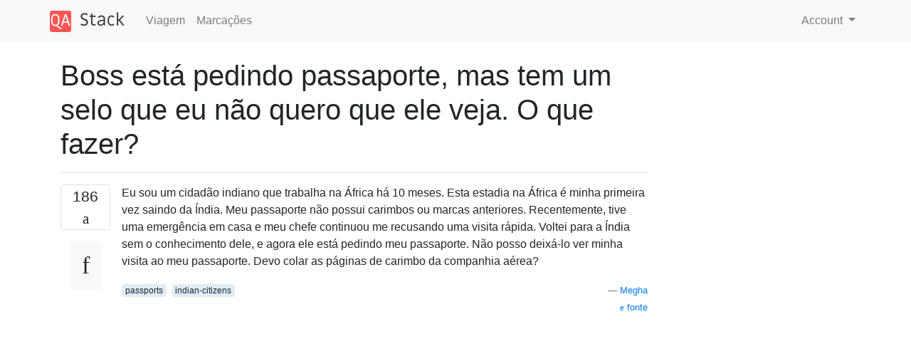

--- FILE ---
content_type: text/html; charset=utf-8
request_url: https://qastack.com.br/travel/98367/boss-is-asking-for-passport-but-it-has-a-stamp-in-it-i-dont-want-him-to-see-what-to-do
body_size: 80818
content:

<!doctype html>
<html lang="en">
<head>
  
  <!-- Global site tag (gtag.js) - Google Analytics -->
  <script async src="https://www.googletagmanager.com/gtag/js?id=UA-133560070-8"></script>
  <script>
    window.dataLayer = window.dataLayer || [];
    function gtag(){dataLayer.push(arguments);}
    gtag('js', new Date());
    gtag('config', 'UA-133560070-8');
  </script>
  

  <!-- Required meta tags -->
  <meta charset="utf-8">
  <meta name="viewport" content="width=device-width, initial-scale=1, shrink-to-fit=no">

  <link rel="stylesheet" href="https://qastack-assets.s3.eu-central-1.amazonaws.com/static/lib/bootstrap-4.4.1/css/bootstrap.min.css">
  <link rel="stylesheet" href="https://qastack-assets.s3.eu-central-1.amazonaws.com/static/css/custom.css" >
  <link rel="stylesheet" href="https://qastack-assets.s3.eu-central-1.amazonaws.com/static/icons/styles.css" >

  <title>Boss está pedindo passaporte, mas tem um selo que eu não quero que ele veja. O que fazer?</title>
  
  <link rel="canonical" href="https://qastack.com.br/travel/98367/boss-is-asking-for-passport-but-it-has-a-stamp-in-it-i-dont-want-him-to-see-what-to-do" />
  <meta name="description" content="[Solução encontrada!] Não dê seu passaporte ao seu chefe. Você não pode recuperá-lo; esse é o procedimento padrão…"/>


  <link rel="apple-touch-icon" sizes="180x180" href="https://qastack-assets.s3.eu-central-1.amazonaws.com/static/favicon/apple-touch-icon.png">
  <link rel="icon" type="image/png" sizes="32x32" href="https://qastack-assets.s3.eu-central-1.amazonaws.com/static/favicon/favicon-32x32.png">
  <link rel="icon" type="image/png" sizes="16x16" href="https://qastack-assets.s3.eu-central-1.amazonaws.com/static/favicon/favicon-16x16.png">
  <link rel="manifest" href="https://qastack-assets.s3.eu-central-1.amazonaws.com/static/favicon/site.webmanifest">

  <script>var useGDPR = false;</script>

  
  <script async src="https://pagead2.googlesyndication.com/pagead/js/adsbygoogle.js"></script>
  <script>
    if(useGDPR) {
        (adsbygoogle = window.adsbygoogle || []).pauseAdRequests = 1;
        
    }
    (adsbygoogle = window.adsbygoogle || []).push({
        google_ad_client: "ca-pub-0985488874840506",
        enable_page_level_ads: true
    });
  </script>
</head>
<body>
<nav class="navbar navbar-expand navbar-light bg-light">
  <div class="container">
    <a class="navbar-brand" href="/"><img src="https://qastack-assets.s3.eu-central-1.amazonaws.com/static/img/logo.png" height="30" alt="QA Stack"></a>
    <button class="navbar-toggler" type="button" data-toggle="collapse" data-target="#navbarSupportedContent"
            aria-controls="navbarSupportedContent" aria-expanded="false" aria-label="Toggle navigation">
      <span class="navbar-toggler-icon"></span>
    </button>

    <div class="collapse navbar-collapse" id="navbarSupportedContent">
      <ul class="navbar-nav mr-auto">
        
          <li class="nav-item">
            <a class="nav-link" href="/travel/">Viagem</a>
          </li>
          <li class="nav-item">
            <a class="nav-link" href="/travel/tags/">Marcações</a>
          </li>
        
      </ul>
      
      <ul class="navbar-nav">
        <li class="nav-item dropdown">
          
            <a class="nav-link dropdown-toggle" href="#" id="authDropdown" role="button" data-toggle="dropdown" aria-haspopup="true" aria-expanded="false">
              Account
            </a>
            <div class="dropdown-menu dropdown-menu-right" aria-labelledby="authDropdown">
              <a class="dropdown-item" href="/accounts/login/?next=/">Iniciar sessão</a>
              <a class="dropdown-item" href="/accounts/signup/?next=/travel/98367/boss-is-asking-for-passport-but-it-has-a-stamp-in-it-i-dont-want-him-to-see-what-to-do">Inscrição</a>
            </div>
          
        </li>
      </ul>
    </div>
  </div>
</nav>
<section class="container mt-4">
  
  
  <div class="row">
    <div class="col-md-9">

      <h1 data-id="5da037e842a61b3e24af64e3">Boss está pedindo passaporte, mas tem um selo que eu não quero que ele veja. O que fazer?</h1>
      <hr>

      <article class="media">
        <div class="text-center pr-3">
          <div class="mb-3">
            <div class="votes-count border rounded" title="votos">
              186 <br>
              <span class="icon-thumbs-up"></span>
            </div>
          </div>
          <a data-trans-code="question" class="translate-control btn btn-outline btn-light btn-lg" title="Alternar idioma"><span class="icon-translate"></span></a>
        </div>
        <div class="media-body">
          <div class="stack-block" data-trans-dest="question">
            <p>Eu sou um cidadão indiano que trabalha na África há 10 meses. Esta estadia na África é minha primeira vez saindo da Índia. Meu passaporte não possui carimbos ou marcas anteriores. Recentemente, tive uma emergência em casa e meu chefe continuou me recusando uma visita rápida. Voltei para a Índia sem o conhecimento dele, e agora ele está pedindo meu passaporte. Não posso deixá-lo ver minha visita ao meu passaporte. Devo colar as páginas de carimbo da companhia aérea?</p>
          </div>
          <div class="row">
            <div class="col-md-6">
              
                <span class="tags">
                  
                    <a href="/travel/tagged/passports/" class="badge badge-warning">passports</a>&nbsp;
                  
                    <a href="/travel/tagged/indian-citizens/" class="badge badge-warning">indian-citizens</a>&nbsp;
                  
                </span>
              
            </div>
            <div class="col-md-6 text-right">
              
                <small class="text-muted font-weight-lighter">
                  &mdash;
                  <a href="https://travel.stackexchange.com/users/65188/megha" rel="nofollow noopener noreferrer" target="_blank">
                    Megha
                  </a>
                   <br>
                  <a href="https://travel.stackexchange.com/questions/98367/boss-is-asking-for-passport-but-it-has-a-stamp-in-it-i-dont-want-him-to-see-w"  rel="nofollow noopener noreferrer" target="_blank">
                    <span class="icon-new-window"></span> fonte
                  </a>
                </small>
              
            </div>
          </div>

          <script async src="https://pagead2.googlesyndication.com/pagead/js/adsbygoogle.js"></script>
<ins class="adsbygoogle"
     style="display:block; text-align:center;"
     data-ad-layout="in-article"
     data-ad-format="fluid"
     data-ad-client="ca-pub-0985488874840506"
     data-ad-slot="6265911322"></ins>
<script>
     (adsbygoogle = window.adsbygoogle || []).push({});
</script>

          
            <hr/>
            <div class="is-comment media">
              <div  class="text-center pr-2">
                
                220<br>
                
                <a data-trans-code="comment-234794" class="translate-control btn btn-outline btn-light btn-lg" title="Alternar idioma">
                  <span class="icon-translate"></span>
                </a>
              </div>
              <div class="media-body">
                <div data-trans-dest="comment-234794">
                  Não cole nada no seu passaporte e não o entregue a ninguém! Este não é o seu chefe que tem o direito de recusar sua saída do país. Procure aconselhamento jurídico, não viaje!
                </div>
                
                  <small class="text-muted font-weight-lighter">
                    &mdash;
                    <a href="https://travel.stackexchange.com/users/16662/thisismyname" rel="nofollow noopener noreferrer" target="_blank">ThisIsMyName </a>
                    
                  </small>
                
              </div>
            </div>
          
            <hr/>
            <div class="is-comment media">
              <div  class="text-center pr-2">
                
                126<br>
                
                <a data-trans-code="comment-234803" class="translate-control btn btn-outline btn-light btn-lg" title="Alternar idioma">
                  <span class="icon-translate"></span>
                </a>
              </div>
              <div class="media-body">
                <div data-trans-dest="comment-234803">
                  Por que seu chefe está pedindo seu passaporte? Isso é uma solicitação legal? Na maioria dos casos, não é.
                </div>
                
                  <small class="text-muted font-weight-lighter">
                    &mdash;
                    <a href="https://travel.stackexchange.com/users/19400/phoog" rel="nofollow noopener noreferrer" target="_blank">Phoog </a>
                    
                  </small>
                
              </div>
            </div>
          
            <hr/>
            <div class="is-comment media">
              <div  class="text-center pr-2">
                
                104<br>
                
                <a data-trans-code="comment-234805" class="translate-control btn btn-outline btn-light btn-lg" title="Alternar idioma">
                  <span class="icon-translate"></span>
                </a>
              </div>
              <div class="media-body">
                <div data-trans-dest="comment-234805">
                  Um chefe que não está disposto a deixar você para uma emergência familiar não é o tipo de chefe que eu gostaria de manter. A rescisão por insubordinação pode ser uma bênção disfarçada aqui.
                </div>
                
                  <small class="text-muted font-weight-lighter">
                    &mdash;
                    <a href="https://travel.stackexchange.com/users/1480/choster" rel="nofollow noopener noreferrer" target="_blank">choster </a>
                    
                  </small>
                
              </div>
            </div>
          
            <hr/>
            <div class="is-comment media">
              <div  class="text-center pr-2">
                
                29<br>
                
                <a data-trans-code="comment-234864" class="translate-control btn btn-outline btn-light btn-lg" title="Alternar idioma">
                  <span class="icon-translate"></span>
                </a>
              </div>
              <div class="media-body">
                <div data-trans-dest="comment-234864">
                  Como a colagem do passaporte ajudaria? Certamente seu chefe notaria.
                </div>
                
                  <small class="text-muted font-weight-lighter">
                    &mdash;
                    <a href="https://travel.stackexchange.com/users/1362/nate-eldredge" rel="nofollow noopener noreferrer" target="_blank">Nate Eldredge </a>
                    
                  </small>
                
              </div>
            </div>
          
            <hr/>
            <div class="is-comment media">
              <div  class="text-center pr-2">
                
                69<br>
                
                <a data-trans-code="comment-235019" class="translate-control btn btn-outline btn-light btn-lg" title="Alternar idioma">
                  <span class="icon-translate"></span>
                </a>
              </div>
              <div class="media-body">
                <div data-trans-dest="comment-235019">
                  Ofereça ao seu chefe uma cópia autenticada da página da imagem como prova de identidade, se ele precisar por contabilidade, imigração, impostos, outros motivos. Se ele não estiver satisfeito com isso, haverá problemas potencialmente graves em suas condições de trabalho.
                </div>
                
                  <small class="text-muted font-weight-lighter">
                    &mdash;
                    <a href="https://travel.stackexchange.com/users/58607/kallemp" rel="nofollow noopener noreferrer" target="_blank">21717 KalleMP </a>
                    
                  </small>
                
              </div>
            </div>
          
        </div>
      </article>

      
        <p class="h3 mt-4">Respostas:</p>
        
          <hr>
          <article class="media">
            <div class="text-center pr-3">
              <div class="mb-3">
                <div class="votes-count border rounded" title="votos">
                  550 <br>
                  <span class="icon-thumbs-up"></span>
                </div>
              </div>
              <a data-trans-code="answer-98374" class="translate-control btn btn-outline btn-light btn-lg" title="Alternar idioma"><span class="icon-translate"></span></a>
            </div>
            <div class="media-body">
              <div data-trans-dest="answer-98374" class="stack-block">
                <ol>
<li>Não dê seu passaporte ao seu chefe. Você não pode recuperá-lo; esse é o procedimento padrão para abusar da ajuda doméstica ou do tráfico de pessoas.</li>
<li>Entre em contato com a embaixada para obter sugestões.</li>
</ol>
              </div>
              <div class="row">
                <div class="col-md-6">
                  
                </div>
                <div class="col-md-6 text-right">
                  
                    <small class="text-muted font-weight-lighter">
                      &mdash;
                      <a href="https://travel.stackexchange.com/users/18431/andrew-lazarus" rel="nofollow noopener noreferrer" target="_blank">Andrew Lazarus</a>
                      <br>
                      <a href="https://travel.stackexchange.com/questions/98367/boss-is-asking-for-passport-but-it-has-a-stamp-in-it-i-dont-want-him-to-see-w/98374#98374" rel="nofollow noopener noreferrer" target="_blank">
                        <span class="icon-new-window"></span> fonte
                      </a>
                    </small>
                  
                </div>
              </div>
              
                <hr>
                <div class="is-comment media">
                  <div  class="text-center pr-2">
                    
                    188<br>
                    
                    <a data-trans-code="comment-235049" class="translate-control btn btn-outline btn-light btn-lg" title="Alternar idioma">
                      <span class="icon-translate"></span>
                    </a>
                  </div>
                  <div class="media-body">
                    <div data-trans-dest="comment-235049">
                      Este é um meio bem documentado de abuso de índios no Oriente Médio.
                    </div>
                    
                      <small class="text-muted font-weight-lighter">
                        &mdash;
                        <a href="https://travel.stackexchange.com/users/51368/jesvin-jose" rel="nofollow noopener noreferrer" target="_blank">Jesvin Jose 20/07 </a>
                        
                      </small>
                    
                  </div>
                </div>
              
                <hr>
                <div class="is-comment media">
                  <div  class="text-center pr-2">
                    
                    41<br>
                    
                    <a data-trans-code="comment-235138" class="translate-control btn btn-outline btn-light btn-lg" title="Alternar idioma">
                      <span class="icon-translate"></span>
                    </a>
                  </div>
                  <div class="media-body">
                    <div data-trans-dest="comment-235138">
                      Eu gostaria de poder fazer isso 100 vezes, as únicas pessoas que devem pedir seu passaporte especificamente devem ter uma razão legal muito válida para fazê-lo. Isso não quer dizer que você não pode usar o seu passaporte como um documento de identidade, porque geralmente você pode, mas, a menos que esteja trabalhando em um projeto que exija viagens ou algo que quase não existe motivo para que um empregador peça um passaporte. Fuja dessa situação agora, na verdade, denuncie-o à sua embaixada ou a outras autoridades.
                    </div>
                    
                      <small class="text-muted font-weight-lighter">
                        &mdash;
                        <a href="https://travel.stackexchange.com/users/42824/coteyr" rel="nofollow noopener noreferrer" target="_blank">coteyr </a>
                        
                      </small>
                    
                  </div>
                </div>
              
                <hr>
                <div class="is-comment media">
                  <div  class="text-center pr-2">
                    
                    21<br>
                    
                    <a data-trans-code="comment-235278" class="translate-control btn btn-outline btn-light btn-lg" title="Alternar idioma">
                      <span class="icon-translate"></span>
                    </a>
                  </div>
                  <div class="media-body">
                    <div data-trans-dest="comment-235278">
                      FYI e AFAIK, a maioria dos passaportes continua sendo propriedade do governo emissor (eles basicamente os emprestam aos cidadãos). Como tal, as únicas pessoas normalmente autorizadas a forçá-lo a enviar ou entregar seu passaporte são as autoridades governamentais relevantes ou autoridades de outro governo com as quais o governo emissor tenha um acordo. Seu passaporte <i>é</i> uma forma válida de identificação, se você precisar provar sua identidade por algum outro motivo, mas você pode fazer isso simplesmente mostrando a <i>página de</i> identificação para quem solicita a identificação enquanto o segura em suas mãos - você nunca precisa entregá-lo sobre.
                    </div>
                    
                      <small class="text-muted font-weight-lighter">
                        &mdash;
                        <a href="https://travel.stackexchange.com/users/65344/toby" rel="nofollow noopener noreferrer" target="_blank">21417 Toby </a>
                        
                      </small>
                    
                  </div>
                </div>
              
                <hr>
                <div class="is-comment media">
                  <div  class="text-center pr-2">
                    
                    11<br>
                    
                    <a data-trans-code="comment-236495" class="translate-control btn btn-outline btn-light btn-lg" title="Alternar idioma">
                      <span class="icon-translate"></span>
                    </a>
                  </div>
                  <div class="media-body">
                    <div data-trans-dest="comment-236495">
                      FWIW, no meu país (Reino Unido) há várias circunstâncias em que um empregador tem a <i>obrigação legal</i> de examinar (mas nunca se apegar) ao passaporte de um funcionário. E também qualquer visto de trabalho relevante. Este também pode ser o caso em um ou mais países africanos. Portanto, provavelmente vale a pena estabelecer o que seu empregador quer dizer com "pedir seu passaporte" antes de recusar, pelo menos se você quiser evitar perder o emprego porque não cumpriu algumas regras burocráticas de manutenção de registros. Dito isto, parece provável que este empregador esteja planejando confiscar.
                    </div>
                    
                      <small class="text-muted font-weight-lighter">
                        &mdash;
                        <a href="https://travel.stackexchange.com/users/11611/steve-jessop" rel="nofollow noopener noreferrer" target="_blank">Steve Jessop </a>
                        
                      </small>
                    
                  </div>
                </div>
              
                <hr>
                <div class="is-comment media">
                  <div  class="text-center pr-2">
                    
                    6<br>
                    
                    <a data-trans-code="comment-236958" class="translate-control btn btn-outline btn-light btn-lg" title="Alternar idioma">
                      <span class="icon-translate"></span>
                    </a>
                  </div>
                  <div class="media-body">
                    <div data-trans-dest="comment-236958">
                      @eykanal Google para algo como "tráfico de seres humanos com confisco de passaportes", pois o problema não se restringe aos cidadãos indianos. Essa pesquisa fornece, entre outros, o seguinte, sobre Cingapura. <a rel="nofollow noreferrer" target="_blank" href="https://www.state.gov/j/tip/rls/tiprpt/countries/2013/215613.htm">Trabalhadores estrangeiros também relataram confisco de seus passaportes, restrições de movimento, retenção ilegal de salários, ameaças de repatriamento forçado sem remuneração e abuso físico e sexual - todos indicadores de potencial tráfico. </a>
                    </div>
                    
                      <small class="text-muted font-weight-lighter">
                        &mdash;
                        <a href="https://travel.stackexchange.com/users/18431/andrew-lazarus" rel="nofollow noopener noreferrer" target="_blank">Andrew Lazarus </a>
                        
                      </small>
                    
                  </div>
                </div>
              
            </div>
          </article>
        
          <hr>
          <article class="media">
            <div class="text-center pr-3">
              <div class="mb-3">
                <div class="votes-count border rounded" title="votos">
                  165 <br>
                  <span class="icon-thumbs-up"></span>
                </div>
              </div>
              <a data-trans-code="answer-98368" class="translate-control btn btn-outline btn-light btn-lg" title="Alternar idioma"><span class="icon-translate"></span></a>
            </div>
            <div class="media-body">
              <div data-trans-dest="answer-98368" class="stack-block">
                <p>Se você colar as páginas no seu passaporte, poderá jogá-lo fora.  </p>

<p>Nenhum oficial de imigração jamais aceitará isso e você provavelmente terá problemas para voltar para casa. "Problema", como você será puxado de lado para uma pequena sala até que eles fiquem satisfeitos de que você não é um imigrante ilegal. <br>
Você pode até ser negado o embarque pela companhia aérea se perceber que seu passaporte parece suspeito.  </p>

<p>As únicas pessoas com autoridade real para exigir seu passaporte são agentes de imigração e / ou policiais.  </p>

<p>NÃO entregue seu passaporte original ao seu chefe. <br>
As únicas informações legítimas que seu empregador pode precisar do seu passaporte seriam uma cópia da página 'principal' com todos os seus detalhes e as datas de emissão / validade do passaporte e uma cópia da página de visto se você precisar de um visto para trabalhar nesse país .</p>
              </div>
              <div class="row">
                <div class="col-md-6">
                  
                </div>
                <div class="col-md-6 text-right">
                  
                    <small class="text-muted font-weight-lighter">
                      &mdash;
                      <a href="https://travel.stackexchange.com/users/30555/brhans" rel="nofollow noopener noreferrer" target="_blank">brhans</a>
                      <br>
                      <a href="https://travel.stackexchange.com/questions/98367/boss-is-asking-for-passport-but-it-has-a-stamp-in-it-i-dont-want-him-to-see-w/98368#98368" rel="nofollow noopener noreferrer" target="_blank">
                        <span class="icon-new-window"></span> fonte
                      </a>
                    </small>
                  
                </div>
              </div>
              
                <hr>
                <div class="is-comment media">
                  <div  class="text-center pr-2">
                    
                    32<br>
                    
                    <a data-trans-code="comment-234804" class="translate-control btn btn-outline btn-light btn-lg" title="Alternar idioma">
                      <span class="icon-translate"></span>
                    </a>
                  </div>
                  <div class="media-body">
                    <div data-trans-dest="comment-234804">
                      Sem conhecer o país onde isso está acontecendo e suas leis, na verdade não sabemos que "as únicas pessoas com autoridade real para exigir seu passaporte são imigrantes e / ou agentes da lei". Pelo que sabemos, as leis do país podem exigir que o empregador mantenha ou processe os passaportes de seus funcionários estrangeiros.
                    </div>
                    
                      <small class="text-muted font-weight-lighter">
                        &mdash;
                        <a href="https://travel.stackexchange.com/users/19400/phoog" rel="nofollow noopener noreferrer" target="_blank">Phoog </a>
                        
                      </small>
                    
                  </div>
                </div>
              
                <hr>
                <div class="is-comment media">
                  <div  class="text-center pr-2">
                    
                    55<br>
                    
                    <a data-trans-code="comment-234807" class="translate-control btn btn-outline btn-light btn-lg" title="Alternar idioma">
                      <span class="icon-translate"></span>
                    </a>
                  </div>
                  <div class="media-body">
                    <div data-trans-dest="comment-234807">
                      @phoog Possivelmente um pouco de generalização, mas a IMO é segura. Seu passaporte não é realmente seu. Pertence ao governo do seu país de origem que o emitiu (provavelmente outra generalização, mas certamente verdadeira para EUA, Reino Unido e outros). Não vejo que haja outra maneira legal de outra entidade que não seja a imigração / polícia / outro órgão governamental tomar posse de um passaporte sem o consentimento do titular e / ou do país emissor. Seu empregador certamente não teria esse direito em nenhum país que não pratique algum tipo de restrição ao movimento (Oriente Médio? Coréia do Norte?).
                    </div>
                    
                      <small class="text-muted font-weight-lighter">
                        &mdash;
                        <a href="https://travel.stackexchange.com/users/30555/brhans" rel="nofollow noopener noreferrer" target="_blank">18717 Brhans </a>
                        
                      </small>
                    
                  </div>
                </div>
              
                <hr>
                <div class="is-comment media">
                  <div  class="text-center pr-2">
                    
                    1<br>
                    
                    <a data-trans-code="comment-236425" class="translate-control btn btn-outline btn-light btn-lg" title="Alternar idioma">
                      <span class="icon-translate"></span>
                    </a>
                  </div>
                  <div class="media-body">
                    <div data-trans-dest="comment-236425">
                      Comentários não são para discussão prolongada; esta conversa foi <a rel="nofollow noreferrer" target="_blank" href="http://chat.stackexchange.com/rooms/62651/discussion-on-answer-by-brhans-boss-is-asking-for-passport-but-it-has-a-stamp-i">movida para o bate-papo</a> .
                    </div>
                    
                      <small class="text-muted font-weight-lighter">
                        &mdash;
                        <a href="https://travel.stackexchange.com/users/9009/jonathanreez" rel="nofollow noopener noreferrer" target="_blank">JonathanReez </a>
                        
                      </small>
                    
                  </div>
                </div>
              
            </div>
          </article>
        
          <hr>
          <article class="media">
            <div class="text-center pr-3">
              <div class="mb-3">
                <div class="votes-count border rounded" title="votos">
                  106 <br>
                  <span class="icon-thumbs-up"></span>
                </div>
              </div>
              <a data-trans-code="answer-98486" class="translate-control btn btn-outline btn-light btn-lg" title="Alternar idioma"><span class="icon-translate"></span></a>
            </div>
            <div class="media-body">
              <div data-trans-dest="answer-98486" class="stack-block">
                <p>Algumas linhas do meu passaporte indiano (originalmente escrito em letras maiúsculas):</p>

<blockquote>
  <p><strong>CUIDADO</strong></p>
  
  <p>Este passaporte é de propriedade do governo da Índia. </p>
</blockquote>

<p> </p>

<blockquote>
  <p>Deve estar sob custódia do titular ou de uma pessoa autorizada pelo titular. Não deve ser alterado ou mutilado de forma alguma.</p>
</blockquote>

<p>Em resumo, mantenha-o seguro e em sua posse, não o adultere e lembre-se de que você não possui o passaporte, ele pertence ao seu país.</p>
              </div>
              <div class="row">
                <div class="col-md-6">
                  
                </div>
                <div class="col-md-6 text-right">
                  
                    <small class="text-muted font-weight-lighter">
                      &mdash;
                      <a href="https://travel.stackexchange.com/users/39338/nvz" rel="nofollow noopener noreferrer" target="_blank">NVZ</a>
                      <br>
                      <a href="https://travel.stackexchange.com/questions/98367/boss-is-asking-for-passport-but-it-has-a-stamp-in-it-i-dont-want-him-to-see-w/98486#98486" rel="nofollow noopener noreferrer" target="_blank">
                        <span class="icon-new-window"></span> fonte
                      </a>
                    </small>
                  
                </div>
              </div>
              
                <hr>
                <div class="is-comment media">
                  <div  class="text-center pr-2">
                    
                    4<br>
                    
                    <a data-trans-code="comment-236405" class="translate-control btn btn-outline btn-light btn-lg" title="Alternar idioma">
                      <span class="icon-translate"></span>
                    </a>
                  </div>
                  <div class="media-body">
                    <div data-trans-dest="comment-236405">
                      Isso responde à parte de adulteração, mas não à pergunta se o OP deve entregá-lo ao seu chefe. Basicamente, o chefe está pedindo para se tornar uma "pessoa autorizada pelo titular".
                    </div>
                    
                      <small class="text-muted font-weight-lighter">
                        &mdash;
                        <a href="https://travel.stackexchange.com/users/13052/some-wandering-yeti" rel="nofollow noopener noreferrer" target="_blank">Algum yeti errante </a>
                        
                      </small>
                    
                  </div>
                </div>
              
                <hr>
                <div class="is-comment media">
                  <div  class="text-center pr-2">
                    
                    13<br>
                    
                    <a data-trans-code="comment-236406" class="translate-control btn btn-outline btn-light btn-lg" title="Alternar idioma">
                      <span class="icon-translate"></span>
                    </a>
                  </div>
                  <div class="media-body">
                    <div data-trans-dest="comment-236406">
                      @ptityeti Talvez sim, mas o OP não <b>quer</b> ou <b>precisa</b> entregá-lo ao chefe. Isso está resolvido. Minha resposta foi principalmente contar ao OP sobre a parte de adulteração. Outra resposta já abordou os outros aspectos dela. Eu não desejo papagaio eles.
                    </div>
                    
                      <small class="text-muted font-weight-lighter">
                        &mdash;
                        <a href="https://travel.stackexchange.com/users/39338/nvz" rel="nofollow noopener noreferrer" target="_blank">NVZ 22/07 </a>
                        
                      </small>
                    
                  </div>
                </div>
              
                <hr>
                <div class="is-comment media">
                  <div  class="text-center pr-2">
                    
                    <a data-trans-code="comment-236468" class="translate-control btn btn-outline btn-light btn-lg" title="Alternar idioma">
                      <span class="icon-translate"></span>
                    </a>
                  </div>
                  <div class="media-body">
                    <div data-trans-dest="comment-236468">
                      @NVZ, mas o OP pode ser demitido por não entregar o passaporte, e o texto que você citou não muda isso.
                    </div>
                    
                      <small class="text-muted font-weight-lighter">
                        &mdash;
                        <a href="https://travel.stackexchange.com/users/19400/phoog" rel="nofollow noopener noreferrer" target="_blank">Phoog </a>
                        
                      </small>
                    
                  </div>
                </div>
              
                <hr>
                <div class="is-comment media">
                  <div  class="text-center pr-2">
                    
                    3<br>
                    
                    <a data-trans-code="comment-236469" class="translate-control btn btn-outline btn-light btn-lg" title="Alternar idioma">
                      <span class="icon-translate"></span>
                    </a>
                  </div>
                  <div class="media-body">
                    <div data-trans-dest="comment-236469">
                      @phoog Entregá-lo é estritamente uma prerrogativa do OP. Não estou tomando a decisão do OP por eles. Estou dizendo aqui o que o passaporte diz sobre si mesmo. Outras respostas dão melhores conselhos sobre o que o OP deve fazer sobre seu chefe.
                    </div>
                    
                      <small class="text-muted font-weight-lighter">
                        &mdash;
                        <a href="https://travel.stackexchange.com/users/39338/nvz" rel="nofollow noopener noreferrer" target="_blank">NVZ 22/07 </a>
                        
                      </small>
                    
                  </div>
                </div>
              
                <hr>
                <div class="is-comment media">
                  <div  class="text-center pr-2">
                    
                    <a data-trans-code="comment-236472" class="translate-control btn btn-outline btn-light btn-lg" title="Alternar idioma">
                      <span class="icon-translate"></span>
                    </a>
                  </div>
                  <div class="media-body">
                    <div data-trans-dest="comment-236472">
                      @ Phohoog Não sei muito sobre o país da OP. Nos Emirados Árabes Unidos, por exemplo, os passaportes, por lei, devem estar com o indivíduo. Porém, os funcionários os mantêm de bom grado nos cofres de sua empresa, e a empresa é obrigada a devolvê-lo imediatamente quando o funcionário solicitar. As empresas não têm permissão para "solicitar" os próprios passaportes.
                    </div>
                    
                      <small class="text-muted font-weight-lighter">
                        &mdash;
                        <a href="https://travel.stackexchange.com/users/39338/nvz" rel="nofollow noopener noreferrer" target="_blank">NVZ 22/07 </a>
                        
                      </small>
                    
                  </div>
                </div>
              
            </div>
          </article>
        
          <hr>
          <article class="media">
            <div class="text-center pr-3">
              <div class="mb-3">
                <div class="votes-count border rounded" title="votos">
                  62 <br>
                  <span class="icon-thumbs-up"></span>
                </div>
              </div>
              <a data-trans-code="answer-98395" class="translate-control btn btn-outline btn-light btn-lg" title="Alternar idioma"><span class="icon-translate"></span></a>
            </div>
            <div class="media-body">
              <div data-trans-dest="answer-98395" class="stack-block">
                <p>Não cave um poço mais fundo do que já é, apenas seja honesto e diga ao seu chefe que fiz a viagem. Estas encobrem operações como a que você pensa ter o hábito de ir <strong>de mal a pior.</strong></p>

<p>Lembre-se de que mudar um chefe ruim é muito mais fácil do que mudar um passaporte intencionalmente alterado</p>

<p>Entrar em problemas com seu chefe pode causar um problema financeiro temporário, mas entrar em problemas com a imigração pode levá-lo à prisão (possivelmente em um país estrangeiro)</p>

<p>Nunca tente fazer alterações no seu passaporte. </p>

<p>Você pode ter outro chefe amanhã e esquecer o atual, mas depois que a violação de passaporte for registrada no seu histórico de imigração, ela permanecerá com você por um longo tempo.</p>

<blockquote>
  <p>Boss está pedindo passaporte, mas tem um selo que eu não quero que ele veja. O que fazer?</p>
</blockquote>

<p>Desculpe, não posso entregar meu passaporte a ninguém, exceto às autoridades legais.</p>

<blockquote>
  <p>Você fez a viagem quando eu disse que não?</p>
</blockquote>

<p>Sim, fiz, era urgente e não tinha outra opção. Não impactou meu trabalho.</p>

<p>São esses pequenos medos que levam as pessoas a fazerem coisas ainda piores do que antes, e a pilha continua a crescer até estarem envolvidos em problemas legais. </p>
              </div>
              <div class="row">
                <div class="col-md-6">
                  
                </div>
                <div class="col-md-6 text-right">
                  
                    <small class="text-muted font-weight-lighter">
                      &mdash;
                      <a href="https://travel.stackexchange.com/users/23117/hanky-panky" rel="nofollow noopener noreferrer" target="_blank">Hanky ​​Panky</a>
                      <br>
                      <a href="https://travel.stackexchange.com/questions/98367/boss-is-asking-for-passport-but-it-has-a-stamp-in-it-i-dont-want-him-to-see-w/98395#98395" rel="nofollow noopener noreferrer" target="_blank">
                        <span class="icon-new-window"></span> fonte
                      </a>
                    </small>
                  
                </div>
              </div>
              
                <hr>
                <div class="is-comment media">
                  <div  class="text-center pr-2">
                    
                    15<br>
                    
                    <a data-trans-code="comment-235232" class="translate-control btn btn-outline btn-light btn-lg" title="Alternar idioma">
                      <span class="icon-translate"></span>
                    </a>
                  </div>
                  <div class="media-body">
                    <div data-trans-dest="comment-235232">
                      <i>"Lembre-se de que trocar um chefe ruim é muito mais fácil do que trocar um passaporte ruim"</i> ... é? Não estou sugerindo que você faça isso, mas eu sinto que você pode "danificar" ou "perder" seu passaporte para que você possa solicitar outro com bastante facilidade ... enquanto mudar a personalidade do seu chefe ou mudar o seu trabalho é meio difícil ...
                    </div>
                    
                      <small class="text-muted font-weight-lighter">
                        &mdash;
                        <a href="https://travel.stackexchange.com/users/491/mehrdad" rel="nofollow noopener noreferrer" target="_blank"> Mehrdad </a>
                        
                      </small>
                    
                  </div>
                </div>
              
                <hr>
                <div class="is-comment media">
                  <div  class="text-center pr-2">
                    
                    1<br>
                    
                    <a data-trans-code="comment-235235" class="translate-control btn btn-outline btn-light btn-lg" title="Alternar idioma">
                      <span class="icon-translate"></span>
                    </a>
                  </div>
                  <div class="media-body">
                    <div data-trans-dest="comment-235235">
                      Eu deveria ter dito <i>que um passaporte falsificado / ilegalmente alterado</i> : D
                    </div>
                    
                      <small class="text-muted font-weight-lighter">
                        &mdash;
                        <a href="https://travel.stackexchange.com/users/23117/hanky-panky" rel="nofollow noopener noreferrer" target="_blank">Hanky ​​Panky </a>
                        
                      </small>
                    
                  </div>
                </div>
              
                <hr>
                <div class="is-comment media">
                  <div  class="text-center pr-2">
                    
                    5<br>
                    
                    <a data-trans-code="comment-235241" class="translate-control btn btn-outline btn-light btn-lg" title="Alternar idioma">
                      <span class="icon-translate"></span>
                    </a>
                  </div>
                  <div class="media-body">
                    <div data-trans-dest="comment-235241">
                      @HankyPanky: Você não pode simplesmente "perdê-lo"? (Novamente, não sugerindo isso, mas eu sinto que muitas pessoas não pestanejou antes de fazer isso.)
                    </div>
                    
                      <small class="text-muted font-weight-lighter">
                        &mdash;
                        <a href="https://travel.stackexchange.com/users/491/mehrdad" rel="nofollow noopener noreferrer" target="_blank">Mehrdad </a>
                        
                      </small>
                    
                  </div>
                </div>
              
                <hr>
                <div class="is-comment media">
                  <div  class="text-center pr-2">
                    
                    2<br>
                    
                    <a data-trans-code="comment-235314" class="translate-control btn btn-outline btn-light btn-lg" title="Alternar idioma">
                      <span class="icon-translate"></span>
                    </a>
                  </div>
                  <div class="media-body">
                    <div data-trans-dest="comment-235314">
                      Dizer que isso poderia causar apenas uma "questão financeira temporária" é uma suposição irracional. Não sabemos o quão terrível é a situação financeira do OP e nunca é garantido que seja fácil encontrar um novo emprego.
                    </div>
                    
                  </div>
                </div>
              
                <hr>
                <div class="is-comment media">
                  <div  class="text-center pr-2">
                    
                    1<br>
                    
                    <a data-trans-code="comment-236471" class="translate-control btn btn-outline btn-light btn-lg" title="Alternar idioma">
                      <span class="icon-translate"></span>
                    </a>
                  </div>
                  <div class="media-body">
                    <div data-trans-dest="comment-236471">
                      @Mehrdad Muitas pessoas acham que o passaporte foi retirado e elas não têm como chegar à embaixada ou obter um novo. Este é um golpe bastante comum e as pessoas têm suas vidas arruinadas todos os dias.
                    </div>
                    
                  </div>
                </div>
              
            </div>
          </article>
        
          <hr>
          <article class="media">
            <div class="text-center pr-3">
              <div class="mb-3">
                <div class="votes-count border rounded" title="votos">
                  41 <br>
                  <span class="icon-thumbs-up"></span>
                </div>
              </div>
              <a data-trans-code="answer-98524" class="translate-control btn btn-outline btn-light btn-lg" title="Alternar idioma"><span class="icon-translate"></span></a>
            </div>
            <div class="media-body">
              <div data-trans-dest="answer-98524" class="stack-block">
                <p>Isso cheira como seu chefe está abusando de você.</p>

<p>Aconselho entrar em contato com a embaixada ou diretamente, recomendo entrar em contato com o Ministro de Relações Exteriores da Índia (Sushma Swaraj). Você pode enviar um e-mail para ela ou apenas tweetá-la. Definitivamente, ela o ajudaria a explicar sua situação.</p>

<p>Ela é a igreja mais receptiva, há muitas ocasiões como essa, as pessoas twittaram e ela resolveu isso em pouco tempo.</p>

<p><a rel="nofollow noreferrer" target="_blank" href="http://meatel.nic.in/?650010">Aqui</a> estão os dados de contato do Ministério das Relações Exteriores da Índia.</p>

<p>Pedir cópia do passaporte para prova é outra coisa, mas pedir um passaporte original não é a coisa certa a se fazer. Espero que isso ajude você e você saia dessa situação em breve.</p>
              </div>
              <div class="row">
                <div class="col-md-6">
                  
                </div>
                <div class="col-md-6 text-right">
                  
                    <small class="text-muted font-weight-lighter">
                      &mdash;
                      <a href="https://travel.stackexchange.com/users/49552/pradeep-simha" rel="nofollow noopener noreferrer" target="_blank">Pradeep Simha</a>
                      <br>
                      <a href="https://travel.stackexchange.com/questions/98367/boss-is-asking-for-passport-but-it-has-a-stamp-in-it-i-dont-want-him-to-see-w/98524#98524" rel="nofollow noopener noreferrer" target="_blank">
                        <span class="icon-new-window"></span> fonte
                      </a>
                    </small>
                  
                </div>
              </div>
              
                <hr>
                <div class="is-comment media">
                  <div  class="text-center pr-2">
                    
                    4<br>
                    
                    <a data-trans-code="comment-235337" class="translate-control btn btn-outline btn-light btn-lg" title="Alternar idioma">
                      <span class="icon-translate"></span>
                    </a>
                  </div>
                  <div class="media-body">
                    <div data-trans-dest="comment-235337">
                      Esta é uma solução limpa.
                    </div>
                    
                      <small class="text-muted font-weight-lighter">
                        &mdash;
                        <a href="https://travel.stackexchange.com/users/50863/mad-physicist" rel="nofollow noopener noreferrer" target="_blank">May Physicsist </a>
                        
                      </small>
                    
                  </div>
                </div>
              
            </div>
          </article>
        
          <hr>
          <article class="media">
            <div class="text-center pr-3">
              <div class="mb-3">
                <div class="votes-count border rounded" title="votos">
                  29 <br>
                  <span class="icon-thumbs-up"></span>
                </div>
              </div>
              <a data-trans-code="answer-98462" class="translate-control btn btn-outline btn-light btn-lg" title="Alternar idioma"><span class="icon-translate"></span></a>
            </div>
            <div class="media-body">
              <div data-trans-dest="answer-98462" class="stack-block">
                <p>Não cole nada! Isso tornará seu passaporte inválido. Além disso, a maioria dos passaportes possui páginas numeradas, portanto, não há opções para ocultar.</p>

<p>Entre em contato também com seu advogado ou outra ajuda. Não acredito que seu chefe possa exigir legalmente seu passaporte</p>
              </div>
              <div class="row">
                <div class="col-md-6">
                  
                </div>
                <div class="col-md-6 text-right">
                  
                    <small class="text-muted font-weight-lighter">
                      &mdash;
                      <a href="https://travel.stackexchange.com/users/65274/sapphire91140" rel="nofollow noopener noreferrer" target="_blank">Sapphire91140</a>
                      <br>
                      <a href="https://travel.stackexchange.com/questions/98367/boss-is-asking-for-passport-but-it-has-a-stamp-in-it-i-dont-want-him-to-see-w/98462#98462" rel="nofollow noopener noreferrer" target="_blank">
                        <span class="icon-new-window"></span> fonte
                      </a>
                    </small>
                  
                </div>
              </div>
              
                <hr>
                <div class="is-comment media">
                  <div  class="text-center pr-2">
                    
                    <a data-trans-code="comment-235234" class="translate-control btn btn-outline btn-light btn-lg" title="Alternar idioma">
                      <span class="icon-translate"></span>
                    </a>
                  </div>
                  <div class="media-body">
                    <div data-trans-dest="comment-235234">
                      <i>"Não acredito que seu chefe possa exigir legalmente seu passaporte"</i> ... eles podem exigir legalmente uma prova de permissão para trabalhar, que geralmente é o passaporte.
                    </div>
                    
                      <small class="text-muted font-weight-lighter">
                        &mdash;
                        <a href="https://travel.stackexchange.com/users/491/mehrdad" rel="nofollow noopener noreferrer" target="_blank"> Mehrdad 21/07 </a>
                        
                      </small>
                    
                  </div>
                </div>
              
                <hr>
                <div class="is-comment media">
                  <div  class="text-center pr-2">
                    
                    <a data-trans-code="comment-235255" class="translate-control btn btn-outline btn-light btn-lg" title="Alternar idioma">
                      <span class="icon-translate"></span>
                    </a>
                  </div>
                  <div class="media-body">
                    <div data-trans-dest="comment-235255">
                      Estou dizendo, ele deve entrar em contato com um advogado. Por aqui, na Estônia, o chefe só tem direito de ver minha identidade e apenas enquanto me leva ao trabalho pela primeira vez. E nem precisa ser um passaporte. Pode ser apenas carteira de identidade, carteira de motorista ou página do passaporte. De acordo com a lei, Boss não exige nada mais ou procura meu passaporte. Também posso mostrar a página necessária da minha mão sem permissão para ver tudo.
                    </div>
                    
                      <small class="text-muted font-weight-lighter">
                        &mdash;
                        <a href="https://travel.stackexchange.com/users/65274/sapphire91140" rel="nofollow noopener noreferrer" target="_blank">Sapphire91140 </a>
                        
                      </small>
                    
                  </div>
                </div>
              
                <hr>
                <div class="is-comment media">
                  <div  class="text-center pr-2">
                    
                    <a data-trans-code="comment-235256" class="translate-control btn btn-outline btn-light btn-lg" title="Alternar idioma">
                      <span class="icon-translate"></span>
                    </a>
                  </div>
                  <div class="media-body">
                    <div data-trans-dest="comment-235256">
                      Também é válida uma cópia da página assinada pelo notário. Também poderia ser uma opção #
                    </div>
                    
                      <small class="text-muted font-weight-lighter">
                        &mdash;
                        <a href="https://travel.stackexchange.com/users/65274/sapphire91140" rel="nofollow noopener noreferrer" target="_blank">Sapphire91140 / </a>
                        
                      </small>
                    
                  </div>
                </div>
              
                <hr>
                <div class="is-comment media">
                  <div  class="text-center pr-2">
                    
                    2<br>
                    
                    <a data-trans-code="comment-235292" class="translate-control btn btn-outline btn-light btn-lg" title="Alternar idioma">
                      <span class="icon-translate"></span>
                    </a>
                  </div>
                  <div class="media-body">
                    <div data-trans-dest="comment-235292">
                      @Mehrdad Exigir prova de sua permissão para trabalhar e exigir possuir a prova de sua permissão para trabalhar são duas coisas totalmente diferentes. Você pode simplesmente mostrar a ele, e se ele disser "Eu preciso mantê-lo", você diz "não". Caso contrário, você não pode sair do país sem a permissão dele.
                    </div>
                    
                      <small class="text-muted font-weight-lighter">
                        &mdash;
                        <a href="https://travel.stackexchange.com/users/15329/bye" rel="nofollow noopener noreferrer" target="_blank">bye </a>
                        
                      </small>
                    
                  </div>
                </div>
              
                <hr>
                <div class="is-comment media">
                  <div  class="text-center pr-2">
                    
                    2<br>
                    
                    <a data-trans-code="comment-236859" class="translate-control btn btn-outline btn-light btn-lg" title="Alternar idioma">
                      <span class="icon-translate"></span>
                    </a>
                  </div>
                  <div class="media-body">
                    <div data-trans-dest="comment-236859">
                      @Mehrdad Eles podem fazer isso, mas não <b>precisam</b> . Se for apenas uma questão de fornecer prova de permissão para trabalhar, eles podem aceitar uma fotocópia do meu passaporte ou podem me escoltar até a fotocopiadora e me ver fotocopiar eu mesmo. Não há motivo para que eles <b>tenham</b> que estar fisicamente em posse do meu passaporte a qualquer momento.
                    </div>
                    
                      <small class="text-muted font-weight-lighter">
                        &mdash;
                        <a href="https://travel.stackexchange.com/users/23176/anthony-grist" rel="nofollow noopener noreferrer" target="_blank">Anthony Grist </a>
                        
                      </small>
                    
                  </div>
                </div>
              
            </div>
          </article>
        
          <hr>
          <article class="media">
            <div class="text-center pr-3">
              <div class="mb-3">
                <div class="votes-count border rounded" title="votos">
                  24 <br>
                  <span class="icon-thumbs-up"></span>
                </div>
              </div>
              <a data-trans-code="answer-98513" class="translate-control btn btn-outline btn-light btn-lg" title="Alternar idioma"><span class="icon-translate"></span></a>
            </div>
            <div class="media-body">
              <div data-trans-dest="answer-98513" class="stack-block">
                <p>Faça uma fotocópia colorida das páginas mais importantes. Ou seja, aqueles com sua foto e os detalhes que ele precisa ver. Mostre apenas as cópias ao seu chefe. Cabe a você se você deseja deixá-lo mantê-los ou não. Você provavelmente não precisa e pode destruir as cópias depois de ver o que elas precisam.</p>

<p>Você deve conseguir cópias coloridas em uma papelaria (como a Staples aqui) ou em vários outros centros de serviços. Deve custar apenas alguns (4-5) dólares.</p>

<p>Você nunca afirmou por que seu chefe precisa vê-lo e muitas (a maioria) das respostas e comentários aqui parecem ter feito certas suposições sobre o porquê. Nós realmente não sabemos. Talvez ele só queira verificar algumas informações pessoais. Se o seu chefe não está divulgando essas razões, as fotocópias devem ser suficientes. Então, você pode deixar por isso mesmo.</p>
              </div>
              <div class="row">
                <div class="col-md-6">
                  
                </div>
                <div class="col-md-6 text-right">
                  
                    <small class="text-muted font-weight-lighter">
                      &mdash;
                      <a href="https://travel.stackexchange.com/users/12455/octopus" rel="nofollow noopener noreferrer" target="_blank">Polvo</a>
                      <br>
                      <a href="https://travel.stackexchange.com/questions/98367/boss-is-asking-for-passport-but-it-has-a-stamp-in-it-i-dont-want-him-to-see-w/98513#98513" rel="nofollow noopener noreferrer" target="_blank">
                        <span class="icon-new-window"></span> fonte
                      </a>
                    </small>
                  
                </div>
              </div>
              
            </div>
          </article>
        
          <hr>
          <article class="media">
            <div class="text-center pr-3">
              <div class="mb-3">
                <div class="votes-count border rounded" title="votos">
                  14 <br>
                  <span class="icon-thumbs-up"></span>
                </div>
              </div>
              <a data-trans-code="answer-98535" class="translate-control btn btn-outline btn-light btn-lg" title="Alternar idioma"><span class="icon-translate"></span></a>
            </div>
            <div class="media-body">
              <div data-trans-dest="answer-98535" class="stack-block">
                <p>Os conselhos que outras pessoas deram de não entregar seu passaporte e possíveis abusos são muito válidos e devem ser respeitados.</p>

<p>Mas isso levanta a questão de como manter relações com seu chefe, como recusar seu pedido ilegítimo.</p>

<p>Eu diria para lhe dar uma fotocópia da parte da identificação com foto do seu passaporte e do seu visto de trabalho.</p>

<p>Essas são as únicas partes do seu passaporte que um empregador tem um motivo legítimo para precisar ver; em muitas ocasiões, quando trabalhava no exterior, tive que dar cópias desses documentos. É bastante padrão e, muitas vezes, é até um requisito legal para o emprego.</p>
              </div>
              <div class="row">
                <div class="col-md-6">
                  
                </div>
                <div class="col-md-6 text-right">
                  
                    <small class="text-muted font-weight-lighter">
                      &mdash;
                      <a href="https://travel.stackexchange.com/users/33257/the-other-one" rel="nofollow noopener noreferrer" target="_blank">o outro</a>
                      <br>
                      <a href="https://travel.stackexchange.com/questions/98367/boss-is-asking-for-passport-but-it-has-a-stamp-in-it-i-dont-want-him-to-see-w/98535#98535" rel="nofollow noopener noreferrer" target="_blank">
                        <span class="icon-new-window"></span> fonte
                      </a>
                    </small>
                  
                </div>
              </div>
              
            </div>
          </article>
        
          <hr>
          <article class="media">
            <div class="text-center pr-3">
              <div class="mb-3">
                <div class="votes-count border rounded" title="votos">
                  8 <br>
                  <span class="icon-thumbs-up"></span>
                </div>
              </div>
              <a data-trans-code="answer-98725" class="translate-control btn btn-outline btn-light btn-lg" title="Alternar idioma"><span class="icon-translate"></span></a>
            </div>
            <div class="media-body">
              <div data-trans-dest="answer-98725" class="stack-block">
                <p>Com base nas respostas acima, se o seu passaporte for retirado <strong>sem o</strong> seu consentimento ou por coerção ou pressão social, você não pode resistir e não é devolvido imediatamente, leve a sério e vá à polícia ou ao consulado do seu país se não recupere em minutos (e fale sério e faça).</p>

<p>Não se arrisque ou dê desculpas e não deixe ninguém mais desistir de devolvê-lo. Diga a eles se não estiver em suas mãos em (X minutos, ou depois que eles fizerem o que fizerem), você estará indo ao seu consulado - e fale sério. É muito sério deixar as pessoas brincarem com jogos. Qualquer pessoa que pegue um passaporte saberá exatamente o que está fazendo, então assuma que tem uma intenção ou outra e aja de acordo.</p>
              </div>
              <div class="row">
                <div class="col-md-6">
                  
                </div>
                <div class="col-md-6 text-right">
                  
                    <small class="text-muted font-weight-lighter">
                      &mdash;
                      <a href="https://travel.stackexchange.com/users/59271/stilez" rel="nofollow noopener noreferrer" target="_blank">Stilez</a>
                      <br>
                      <a href="https://travel.stackexchange.com/questions/98367/boss-is-asking-for-passport-but-it-has-a-stamp-in-it-i-dont-want-him-to-see-w/98725#98725" rel="nofollow noopener noreferrer" target="_blank">
                        <span class="icon-new-window"></span> fonte
                      </a>
                    </small>
                  
                </div>
              </div>
              
                <hr>
                <div class="is-comment media">
                  <div  class="text-center pr-2">
                    
                    <a data-trans-code="comment-236880" class="translate-control btn btn-outline btn-light btn-lg" title="Alternar idioma">
                      <span class="icon-translate"></span>
                    </a>
                  </div>
                  <div class="media-body">
                    <div data-trans-dest="comment-236880">
                      Embora isso seja um bom conselho, ele não responde à pergunta.
                    </div>
                    
                      <small class="text-muted font-weight-lighter">
                        &mdash;
                        <a href="https://travel.stackexchange.com/users/27650/willeke" rel="nofollow noopener noreferrer" target="_blank">Willeke </a>
                        
                      </small>
                    
                  </div>
                </div>
              
                <hr>
                <div class="is-comment media">
                  <div  class="text-center pr-2">
                    
                    1<br>
                    
                    <a data-trans-code="comment-237590" class="translate-control btn btn-outline btn-light btn-lg" title="Alternar idioma">
                      <span class="icon-translate"></span>
                    </a>
                  </div>
                  <div class="media-body">
                    <div data-trans-dest="comment-237590">
                      @ Willeke: "suponha que eles tenham uma intenção ou outra e ajam de acordo ..." responde à pergunta, especialmente considerando o contexto geral. O pôster simplesmente não quer "sair e dizê-lo."
                    </div>
                    
                      <small class="text-muted font-weight-lighter">
                        &mdash;
                        <a href="https://travel.stackexchange.com/users/788/tom-au" rel="nofollow noopener noreferrer" target="_blank">Tom Au </a>
                        
                      </small>
                    
                  </div>
                </div>
              
                <hr>
                <div class="is-comment media">
                  <div  class="text-center pr-2">
                    
                    <a data-trans-code="comment-237674" class="translate-control btn btn-outline btn-light btn-lg" title="Alternar idioma">
                      <span class="icon-translate"></span>
                    </a>
                  </div>
                  <div class="media-body">
                    <div data-trans-dest="comment-237674">
                      A questão não é 'como agir é se meu passaporte está nas mãos de alguém que não quer devolvê-lo', mas 'tenho um carimbo no passaporte que não quero que meu chefe veja' sem o passaporte já estar dentro as mãos dele.
                    </div>
                    
                      <small class="text-muted font-weight-lighter">
                        &mdash;
                        <a href="https://travel.stackexchange.com/users/27650/willeke" rel="nofollow noopener noreferrer" target="_blank">Willeke </a>
                        
                      </small>
                    
                  </div>
                </div>
              
            </div>
          </article>
        
          <hr>
          <article class="media">
            <div class="text-center pr-3">
              <div class="mb-3">
                <div class="votes-count border rounded" title="votos">
                  5 <br>
                  <span class="icon-thumbs-up"></span>
                </div>
              </div>
              <a data-trans-code="answer-98707" class="translate-control btn btn-outline btn-light btn-lg" title="Alternar idioma"><span class="icon-translate"></span></a>
            </div>
            <div class="media-body">
              <div data-trans-dest="answer-98707" class="stack-block">
                <p>Isso é abuso pelas razões descritas acima, mesmo a solicitação é muito estranha e parece abuso. Você <em>deve</em> entrar em contato com sua embaixada e procurar ajuda.</p>

<p>Dito isto, se você deseja manter seu emprego atual - Você sempre pode obter um novo passaporte (sem o carimbo). Não sei por que ninguém sugeriu, mas parece a situação mais óbvia.</p>
              </div>
              <div class="row">
                <div class="col-md-6">
                  
                </div>
                <div class="col-md-6 text-right">
                  
                    <small class="text-muted font-weight-lighter">
                      &mdash;
                      <a href="https://travel.stackexchange.com/users/20170/benjamin-gruenbaum" rel="nofollow noopener noreferrer" target="_blank">Benjamin Gruenbaum</a>
                      <br>
                      <a href="https://travel.stackexchange.com/questions/98367/boss-is-asking-for-passport-but-it-has-a-stamp-in-it-i-dont-want-him-to-see-w/98707#98707" rel="nofollow noopener noreferrer" target="_blank">
                        <span class="icon-new-window"></span> fonte
                      </a>
                    </small>
                  
                </div>
              </div>
              
                <hr>
                <div class="is-comment media">
                  <div  class="text-center pr-2">
                    
                    <a data-trans-code="comment-236848" class="translate-control btn btn-outline btn-light btn-lg" title="Alternar idioma">
                      <span class="icon-translate"></span>
                    </a>
                  </div>
                  <div class="media-body">
                    <div data-trans-dest="comment-236848">
                      Em muitos casos (a maioria?), Você precisa devolver o passaporte antigo para obter um novo.
                    </div>
                    
                      <small class="text-muted font-weight-lighter">
                        &mdash;
                        <a href="https://travel.stackexchange.com/users/2509/gerrit" rel="nofollow noopener noreferrer" target="_blank">gerrit </a>
                        
                      </small>
                    
                  </div>
                </div>
              
                <hr>
                <div class="is-comment media">
                  <div  class="text-center pr-2">
                    
                    2<br>
                    
                    <a data-trans-code="comment-236849" class="translate-control btn btn-outline btn-light btn-lg" title="Alternar idioma">
                      <span class="icon-translate"></span>
                    </a>
                  </div>
                  <div class="media-body">
                    <div data-trans-dest="comment-236849">
                      @gerrit, por que isso seria um problema? O OP pode devolver o passaporte antigo e solicitar um novo (que não possui o carimbo). (E, seria obrigá-los a discutir o assunto com a sua embaixada)
                    </div>
                    
                      <small class="text-muted font-weight-lighter">
                        &mdash;
                        <a href="https://travel.stackexchange.com/users/20170/benjamin-gruenbaum" rel="nofollow noopener noreferrer" target="_blank">Benjamin Gruenbaum </a>
                        
                      </small>
                    
                  </div>
                </div>
              
                <hr>
                <div class="is-comment media">
                  <div  class="text-center pr-2">
                    
                    1<br>
                    
                    <a data-trans-code="comment-237053" class="translate-control btn btn-outline btn-light btn-lg" title="Alternar idioma">
                      <span class="icon-translate"></span>
                    </a>
                  </div>
                  <div class="media-body">
                    <div data-trans-dest="comment-237053">
                      O chefe notaria que é um novo passaporte. Como você explicaria isso ao chefe sem acrescentar mais mentiras à pilha? Tais como: foi roubado, eu perdi.
                    </div>
                    
                      <small class="text-muted font-weight-lighter">
                        &mdash;
                        <a href="https://travel.stackexchange.com/users/61799/enric-naval" rel="nofollow noopener noreferrer" target="_blank">Enric Naval </a>
                        
                      </small>
                    
                  </div>
                </div>
              
                <hr>
                <div class="is-comment media">
                  <div  class="text-center pr-2">
                    
                    <a data-trans-code="comment-237055" class="translate-control btn btn-outline btn-light btn-lg" title="Alternar idioma">
                      <span class="icon-translate"></span>
                    </a>
                  </div>
                  <div class="media-body">
                    <div data-trans-dest="comment-237055">
                      @EnricNaval Na verdade, quase nunca sou a favor de mentir - sugiro que você diga a ele "Tenho um novo passaporte", não é da conta dele se o antigo expirou ou você não gostou da sua foto.
                    </div>
                    
                      <small class="text-muted font-weight-lighter">
                        &mdash;
                        <a href="https://travel.stackexchange.com/users/20170/benjamin-gruenbaum" rel="nofollow noopener noreferrer" target="_blank">Benjamin Gruenbaum </a>
                        
                      </small>
                    
                  </div>
                </div>
              
            </div>
          </article>
        
          <hr>
          <article class="media">
            <div class="text-center pr-3">
              <div class="mb-3">
                <div class="votes-count border rounded" title="votos">
                  2 <br>
                  <span class="icon-thumbs-up"></span>
                </div>
              </div>
              <a data-trans-code="answer-98644" class="translate-control btn btn-outline btn-light btn-lg" title="Alternar idioma"><span class="icon-translate"></span></a>
            </div>
            <div class="media-body">
              <div data-trans-dest="answer-98644" class="stack-block">
                <p>Se existe uma razão válida para o seu chefe validar algo no seu passaporte, mas uma razão plausível para explicar por que o resto não é da sua conta: </p>

<p>Talvez você e seu chefe possam recorrer a um notário ou advogado, que lida com o passaporte e confirma o que precisa ser confirmado?</p>
              </div>
              <div class="row">
                <div class="col-md-6">
                  
                </div>
                <div class="col-md-6 text-right">
                  
                    <small class="text-muted font-weight-lighter">
                      &mdash;
                      <a href="https://travel.stackexchange.com/users/45646/rackandboneman" rel="nofollow noopener noreferrer" target="_blank">rackandboneman</a>
                      <br>
                      <a href="https://travel.stackexchange.com/questions/98367/boss-is-asking-for-passport-but-it-has-a-stamp-in-it-i-dont-want-him-to-see-w/98644#98644" rel="nofollow noopener noreferrer" target="_blank">
                        <span class="icon-new-window"></span> fonte
                      </a>
                    </small>
                  
                </div>
              </div>
              
            </div>
          </article>
        
          <hr>
          <article class="media">
            <div class="text-center pr-3">
              <div class="mb-3">
                <div class="votes-count border rounded" title="votos">
                  2 <br>
                  <span class="icon-thumbs-up"></span>
                </div>
              </div>
              <a data-trans-code="answer-98834" class="translate-control btn btn-outline btn-light btn-lg" title="Alternar idioma"><span class="icon-translate"></span></a>
            </div>
            <div class="media-body">
              <div data-trans-dest="answer-98834" class="stack-block">
                <p>Como outros já apontaram, essa é uma das maneiras pelas quais os direitos dos trabalhadores (de qualquer lugar do mundo) podem ser violados ao confiscar seus passaportes. Antes de tirar conclusões, você deve perguntar ao seu chefe o motivo pelo qual ele quer ver seu passaporte. Pode ser um requisito obrigatório que uma empresa que contrate um trabalhador estrangeiro precise fazer sua devida diligência neles.</p>

<p>Uma solução para isso que não vi mencionada em nenhum outro lugar (desculpas, se houver) é fornecer uma verificação do seu passaporte. Se for para fins de identificação, a página com sua identificação com foto e número do passaporte é tudo o que seu chefe precisa (os carimbos são irrelevantes). Você precisará encontrar um funcionário que possa testemunhar e assinar seu documento digitalizado para verificar se é legítimo, como um notário público (ou equivalente no país em que você está).</p>

<p>Dado que um passaporte é um documento extremamente valioso, no final das contas eu recomendaria consultar sua embaixada local e pedir conselhos. Eles também estariam cientes de quaisquer regras / regulamentos no país em que você está e dirão o que é certo e errado. É possível que a embaixada também possa fornecer qualquer prova exigida de documentos de identidade / cidadania para seu chefe sem precisar entregar seu passaporte.</p>

<p>Um passaporte é um documento legal sério e danificá-lo ao colá-lo o invalidará imediatamente, portanto NÃO cole seu passaporte.</p>
              </div>
              <div class="row">
                <div class="col-md-6">
                  
                </div>
                <div class="col-md-6 text-right">
                  
                    <small class="text-muted font-weight-lighter">
                      &mdash;
                      <a href="https://travel.stackexchange.com/users/19967/dwayne-charrington" rel="nofollow noopener noreferrer" target="_blank">Dwayne Charrington</a>
                      <br>
                      <a href="https://travel.stackexchange.com/questions/98367/boss-is-asking-for-passport-but-it-has-a-stamp-in-it-i-dont-want-him-to-see-w/98834#98834" rel="nofollow noopener noreferrer" target="_blank">
                        <span class="icon-new-window"></span> fonte
                      </a>
                    </small>
                  
                </div>
              </div>
              
            </div>
          </article>
        
      

    </div>
    <div class="col-md-3">
      <div id="similar-questions" data-id="5da037e842a61b3e24af64e3">

      </div>
      <script async src="https://pagead2.googlesyndication.com/pagead/js/adsbygoogle.js"></script>
<ins class="adsbygoogle"
     style="display:block"
     data-ad-client="ca-pub-0985488874840506"
     data-ad-slot="2153477748"
     data-ad-format="auto"
     data-full-width-responsive="true"></ins>
<script>
     (adsbygoogle = window.adsbygoogle || []).push({});
</script>
    </div>
  </div>

</section>



<section class="bg-light py-3 mt-5">
  <div class="container">
    <div class="row">
      <div class="col-md-6 text-muted font-weight-lighter">
        <small>
          
          
            Ao utilizar nosso site, você reconhece que leu e compreendeu nossa <a href='/legal/cookies-policy.html' target='_blank' rel='nofollow'>Política de Cookies</a> e nossa <a href='/legal/privacy-policy.html' target='_blank' rel='nofollow'>Política de Privacidade</a>.
          
        </small>
      </div>
      <div class="col-md-6 text-muted text-right font-weight-lighter">
        <small>
          Licensed under <a href="https://creativecommons.org/licenses/by-sa/3.0/" target="_blank">cc by-sa 3.0</a>
          with attribution required.
          
        </small>
      </div>
    </div>
  </div>
</section>

<script type="text/javascript" src="https://qastack-assets.s3.eu-central-1.amazonaws.com/static/lib/jquery-3.5.0.min.js"></script>
<script type="text/javascript" src="https://qastack-assets.s3.eu-central-1.amazonaws.com/static/lib/jquery.jscroll.min.js"></script>
<script type="text/javascript" src="https://qastack-assets.s3.eu-central-1.amazonaws.com/static/lib/bootstrap-4.4.1/js/bootstrap.bundle.min.js"></script>
<script type="text/javascript" src="https://qastack-assets.s3.eu-central-1.amazonaws.com/static/webpack/front.js"></script>

</body>
</html>

--- FILE ---
content_type: text/html; charset=utf-8
request_url: https://www.google.com/recaptcha/api2/aframe
body_size: 267
content:
<!DOCTYPE HTML><html><head><meta http-equiv="content-type" content="text/html; charset=UTF-8"></head><body><script nonce="QvbKrxzW5UQg9-x3i0zq2Q">/** Anti-fraud and anti-abuse applications only. See google.com/recaptcha */ try{var clients={'sodar':'https://pagead2.googlesyndication.com/pagead/sodar?'};window.addEventListener("message",function(a){try{if(a.source===window.parent){var b=JSON.parse(a.data);var c=clients[b['id']];if(c){var d=document.createElement('img');d.src=c+b['params']+'&rc='+(localStorage.getItem("rc::a")?sessionStorage.getItem("rc::b"):"");window.document.body.appendChild(d);sessionStorage.setItem("rc::e",parseInt(sessionStorage.getItem("rc::e")||0)+1);localStorage.setItem("rc::h",'1768985117605');}}}catch(b){}});window.parent.postMessage("_grecaptcha_ready", "*");}catch(b){}</script></body></html>